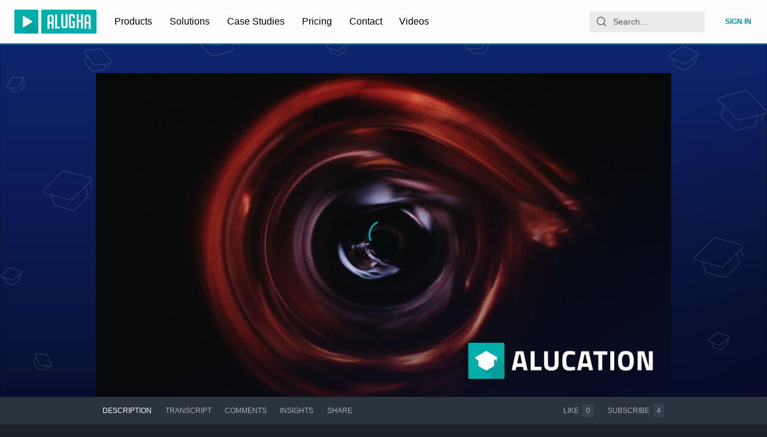

--- FILE ---
content_type: application/javascript; charset=utf-8
request_url: https://static.alugha.com/assets/IconMenu-DDChgNcy.js
body_size: 96
content:
import{j as e,c0 as n}from"./index-DjR47IdQ.js";const t=s=>e.jsx(n,{viewBox:"0 0 4 16",className:s.className,children:e.jsx("g",{stroke:"none",strokeWidth:"1",fill:"none",fillRule:"evenodd",children:e.jsx("g",{transform:"translate(-1330.000000, -762.000000) translate(160.000000, 520.000000) translate(808.000000, 62.000000)",fill:"currentColor",children:e.jsx("path",{d:"M364,184 C362.895431,184 362,183.104569 362,182 C362,180.895431 362.895431,180 364,180 C365.104569,180 366,180.895431 366,182 C366,183.104569 365.104569,184 364,184 Z M364,190 C362.895431,190 362,189.104569 362,188 C362,186.895431 362.895431,186 364,186 C365.104569,186 366,186.895431 366,188 C366,189.104569 365.104569,190 364,190 Z M364,196 C362.895431,196 362,195.104569 362,194 C362,192.895431 362.895431,192 364,192 C365.104569,192 366,192.895431 366,194 C366,195.104569 365.104569,196 364,196 Z"})})})});export{t as I};


--- FILE ---
content_type: application/javascript; charset=utf-8
request_url: https://static.alugha.com/assets/Divider-index-C-i5A8eZ.js
body_size: -86
content:
import{H as o}from"./index-DjR47IdQ.js";const e=o.div.withConfig({componentId:"sc-c3fddfd0-0"})(["width:3.125rem;height:0.25rem;margin:1.875rem auto;background:",";"],({theme:r})=>r.colors.accentPrimary);export{e as D};


--- FILE ---
content_type: application/javascript; charset=utf-8
request_url: https://static.alugha.com/assets/LoadingCircle-Bvjckpn3.js
body_size: 34
content:
import{H as r,gV as t,be as e,hw as a}from"./index-DjR47IdQ.js";const i=e(["0%{transform:rotate(0deg);}100%{transform:rotate(360deg);}"]),s=r.div.withConfig({componentId:"sc-320aa9ef-0"})(["position:relative;width:100%;height:100%;border:"," solid ",";border-top-color:rgba(0,0,0,0.4);border-right-color:rgba(0,0,0,0.4);border-bottom-color:rgba(0,0,0,0.4);border-radius:100%;animation:"," 1s "," infinite;"],t(3),({theme:o})=>o.colors.accentPrimary,i,a("easeInOutBack"));export{s as L};


--- FILE ---
content_type: application/javascript; charset=utf-8
request_url: https://static.alugha.com/assets/animated-BYp7_Zve.js
body_size: -109
content:
import{z as t}from"./index-DjR47IdQ.js";const m=(a,i=1,n=!1)=>t(["animation-name:",";animation-duration:","s;animation-fill-mode:both;",";"],a,i,n?"animation-iteration-count: infinite;":"");export{m as a};


--- FILE ---
content_type: application/javascript; charset=utf-8
request_url: https://static.alugha.com/assets/_baseProperty-BCdi-35n.js
body_size: 1507
content:
import{jf as z,jg as h,jh as V,ji as k,jj as rr,jk as er,hy as ar,jl as nr,jm as ur,hz as ir}from"./index-DjR47IdQ.js";import{r as fr,a as sr,b as lr}from"./_setToArray-DweTH4tO.js";var c,K;function tr(){if(K)return c;K=1;function t(s,q){for(var l=-1,g=s==null?0:s.length;++l<g;)if(q(s[l],l,s))return!0;return!1}return c=t,c}var x,F;function W(){if(F)return x;F=1;var t=fr(),s=tr(),q=sr(),l=1,g=2;function u(r,v,O,E,A,i){var w=O&l,R=r.length,S=v.length;if(R!=S&&!(w&&S>R))return!1;var y=i.get(r),_=i.get(v);if(y&&_)return y==v&&_==r;var f=-1,T=!0,p=O&g?new t:void 0;for(i.set(r,v),i.set(v,r);++f<R;){var a=r[f],d=v[f];if(E)var n=w?E(d,a,f,v,r,i):E(a,d,f,r,v,i);if(n!==void 0){if(n)continue;T=!1;break}if(p){if(!s(v,function(e,P){if(!q(p,P)&&(a===e||A(a,e,O,E,i)))return p.push(P)})){T=!1;break}}else if(!(a===d||A(a,d,O,E,i))){T=!1;break}}return i.delete(r),i.delete(v),T}return x=u,x}var G,J;function gr(){if(J)return G;J=1;function t(s){var q=-1,l=Array(s.size);return s.forEach(function(g,u){l[++q]=[u,g]}),l}return G=t,G}var U,Q;function vr(){if(Q)return U;Q=1;var t=z(),s=h(),q=V(),l=W(),g=gr(),u=lr(),r=1,v=2,O="[object Boolean]",E="[object Date]",A="[object Error]",i="[object Map]",w="[object Number]",R="[object RegExp]",S="[object Set]",y="[object String]",_="[object Symbol]",f="[object ArrayBuffer]",T="[object DataView]",p=t?t.prototype:void 0,a=p?p.valueOf:void 0;function d(n,e,P,L,b,B,I){switch(P){case T:if(n.byteLength!=e.byteLength||n.byteOffset!=e.byteOffset)return!1;n=n.buffer,e=e.buffer;case f:return!(n.byteLength!=e.byteLength||!B(new s(n),new s(e)));case O:case E:case w:return q(+n,+e);case A:return n.name==e.name&&n.message==e.message;case R:case y:return n==e+"";case i:var D=g;case S:var M=L&r;if(D||(D=u),n.size!=e.size&&!M)return!1;var m=I.get(n);if(m)return m==e;L|=v,I.set(n,e);var o=l(D(n),D(e),L,b,B,I);return I.delete(n),o;case _:if(a)return a.call(n)==a.call(e)}return!1}return U=d,U}var C,X;function _r(){if(X)return C;X=1;var t=k(),s=1,q=Object.prototype,l=q.hasOwnProperty;function g(u,r,v,O,E,A){var i=v&s,w=t(u),R=w.length,S=t(r),y=S.length;if(R!=y&&!i)return!1;for(var _=R;_--;){var f=w[_];if(!(i?f in r:l.call(r,f)))return!1}var T=A.get(u),p=A.get(r);if(T&&p)return T==r&&p==u;var a=!0;A.set(u,r),A.set(r,u);for(var d=i;++_<R;){f=w[_];var n=u[f],e=r[f];if(O)var P=i?O(e,n,f,r,u,A):O(n,e,f,u,r,A);if(!(P===void 0?n===e||E(n,e,v,O,A):P)){a=!1;break}d||(d=f=="constructor")}if(a&&!d){var L=u.constructor,b=r.constructor;L!=b&&"constructor"in u&&"constructor"in r&&!(typeof L=="function"&&L instanceof L&&typeof b=="function"&&b instanceof b)&&(a=!1)}return A.delete(u),A.delete(r),a}return C=g,C}var N,Y;function qr(){if(Y)return N;Y=1;var t=rr(),s=W(),q=vr(),l=_r(),g=er(),u=ar(),r=nr(),v=ur(),O=1,E="[object Arguments]",A="[object Array]",i="[object Object]",w=Object.prototype,R=w.hasOwnProperty;function S(y,_,f,T,p,a){var d=u(y),n=u(_),e=d?A:g(y),P=n?A:g(_);e=e==E?i:e,P=P==E?i:P;var L=e==i,b=P==i,B=e==P;if(B&&r(y)){if(!r(_))return!1;d=!0,L=!1}if(B&&!L)return a||(a=new t),d||v(y)?s(y,_,f,T,p,a):q(y,_,e,f,T,p,a);if(!(f&O)){var I=L&&R.call(y,"__wrapped__"),D=b&&R.call(_,"__wrapped__");if(I||D){var M=I?y.value():y,m=D?_.value():_;return a||(a=new t),p(M,m,f,T,a)}}return B?(a||(a=new t),l(y,_,f,T,p,a)):!1}return N=S,N}var j,Z;function Tr(){if(Z)return j;Z=1;var t=qr(),s=ir();function q(l,g,u,r,v){return l===g?!0:l==null||g==null||!s(l)&&!s(g)?l!==l&&g!==g:t(l,g,u,r,q,v)}return j=q,j}var H,$;function pr(){if($)return H;$=1;function t(s){return function(q){return q==null?void 0:q[s]}}return H=t,H}export{pr as a,Tr as r};


--- FILE ---
content_type: application/javascript; charset=utf-8
request_url: https://static.alugha.com/assets/ProducerVideos-CUz6VdPA.js
body_size: 1618
content:
import{o as S,az as a,bT as F}from"./index-DjR47IdQ.js";import{b as p,c as h}from"./ArticleCardContent-BVliUN3a.js";const t=S({Science:{id:"VideoSettings.categoryScience",defaultMessage:"Science & Tech"},Entertainment:{id:"VideoSettings.categoryEntertainment",defaultMessage:"Entertainment"},Travel:{id:"VideoSettings.categoryTravel",defaultMessage:"Events & Travel"},Practical:{id:"VideoSettings.categoryPractical",defaultMessage:"Tips & Styling"},News:{id:"VideoSettings.categoryNews",defaultMessage:"News & Politics"},Music:{id:"VideoSettings.categoryMusic",defaultMessage:"Music"},People:{id:"VideoSettings.categoryPeople",defaultMessage:"People & Blogs"},Photovideography:{id:"VideoSettings.categoryPhotoVideography",defaultMessage:"Photo & Videography"},Film:{id:"VideoSettings.categoryFilm",defaultMessage:"Film & Animation"},Education:{id:"VideoSettings.categoryEducation",defaultMessage:"Education"},Press:{id:"VideoSettings.categoryPress",defaultMessage:"Press"},Animals:{id:"VideoSettings.categoryAnimals",defaultMessage:"Animals"},Games:{id:"VideoSettings.categoryGaming",defaultMessage:"Games"}}),M=[{message:t.Science,id:a.SCIENCE},{message:t.Entertainment,id:a.ENTERTAINMENT},{message:t.Travel,id:a.TRAVEL},{message:t.Practical,id:a.PRACTICAL},{message:t.News,id:a.NEWS},{message:t.Music,id:a.MUSIC},{message:t.People,id:a.PEOPLE},{message:t.Film,id:a.FILM},{message:t.Education,id:a.EDUCATION},{message:t.Press,id:a.PRESS},{message:t.Animals,id:a.ANIMALS},{message:t.Games,id:a.GAMES},{message:t.Photovideography,id:a.PHOTOVIDEOGRAPHY}],V={definitions:[{kind:"FragmentDefinition",name:{kind:"Name",value:"ProducerVideosTrackAssets"},typeCondition:{kind:"NamedType",name:{kind:"Name",value:"Track"}},directives:[],selectionSet:{kind:"SelectionSet",selections:[{kind:"Field",name:{kind:"Name",value:"id"},arguments:[],directives:[]},{kind:"Field",name:{kind:"Name",value:"thumbnailAsset"},arguments:[],directives:[],selectionSet:{kind:"SelectionSet",selections:[{kind:"Field",name:{kind:"Name",value:"id"},arguments:[],directives:[]},{kind:"Field",name:{kind:"Name",value:"type"},arguments:[],directives:[]},{kind:"Field",name:{kind:"Name",value:"format"},arguments:[],directives:[]},{kind:"Field",name:{kind:"Name",value:"name"},arguments:[],directives:[]},{kind:"Field",name:{kind:"Name",value:"representations"},arguments:[],directives:[],selectionSet:{kind:"SelectionSet",selections:[{kind:"Field",name:{kind:"Name",value:"href"},arguments:[],directives:[]},{kind:"Field",name:{kind:"Name",value:"fileName"},arguments:[],directives:[]},{kind:"Field",name:{kind:"Name",value:"format"},arguments:[],directives:[]},{kind:"Field",name:{kind:"Name",value:"created"},arguments:[],directives:[]}]}}]}},{kind:"Field",name:{kind:"Name",value:"backgroundAsset"},arguments:[],directives:[],selectionSet:{kind:"SelectionSet",selections:[{kind:"Field",name:{kind:"Name",value:"id"},arguments:[],directives:[]},{kind:"Field",name:{kind:"Name",value:"type"},arguments:[],directives:[]},{kind:"Field",name:{kind:"Name",value:"format"},arguments:[],directives:[]},{kind:"Field",name:{kind:"Name",value:"name"},arguments:[],directives:[]},{kind:"Field",name:{kind:"Name",value:"representations"},arguments:[],directives:[],selectionSet:{kind:"SelectionSet",selections:[{kind:"Field",name:{kind:"Name",value:"href"},arguments:[],directives:[]},{kind:"Field",name:{kind:"Name",value:"fileName"},arguments:[],directives:[]},{kind:"Field",name:{kind:"Name",value:"format"},arguments:[],directives:[]},{kind:"Field",name:{kind:"Name",value:"created"},arguments:[],directives:[]}]}}]}}]}}]},y=`#import "./ProducerVideosTrackAssets.graphql"
#import "./VideoCardVideo.graphql"
#import "./VideoCardTrack.graphql"
#import "@web/dubbr/graphql/fragments/VideoInfoAsset.graphql"

fragment ProducerVideos on Video {
  id
  languages
  created
  published
  duration
  state
  views
  platform
  platformId
  asset {
    id
    ...VideoInfoAsset
    duration
  }
  owner {
    id
    name
  }
  track(preferredLanguages: $preferredLanguages) {
    id
    langCode
    title
    state
    description
    thumbnailAssetId
    ...ProducerVideosTrackAssets
    ...VideoCardTrack
  }
  categories
  youthProtection
  thumbnailAssetId
  backgroundAudioAsset {
    id
    type
    format
    representations {
      href
    }
  }
  viewerCanRemove
  ...VideoCardVideo
}
`,d={kind:"Document",definitions:[{kind:"FragmentDefinition",name:{kind:"Name",value:"ProducerVideos"},typeCondition:{kind:"NamedType",name:{kind:"Name",value:"Video"}},directives:[],selectionSet:{kind:"SelectionSet",selections:[{kind:"Field",name:{kind:"Name",value:"id"},arguments:[],directives:[]},{kind:"Field",name:{kind:"Name",value:"languages"},arguments:[],directives:[]},{kind:"Field",name:{kind:"Name",value:"created"},arguments:[],directives:[]},{kind:"Field",name:{kind:"Name",value:"published"},arguments:[],directives:[]},{kind:"Field",name:{kind:"Name",value:"duration"},arguments:[],directives:[]},{kind:"Field",name:{kind:"Name",value:"state"},arguments:[],directives:[]},{kind:"Field",name:{kind:"Name",value:"views"},arguments:[],directives:[]},{kind:"Field",name:{kind:"Name",value:"platform"},arguments:[],directives:[]},{kind:"Field",name:{kind:"Name",value:"platformId"},arguments:[],directives:[]},{kind:"Field",name:{kind:"Name",value:"asset"},arguments:[],directives:[],selectionSet:{kind:"SelectionSet",selections:[{kind:"Field",name:{kind:"Name",value:"id"},arguments:[],directives:[]},{kind:"FragmentSpread",name:{kind:"Name",value:"VideoInfoAsset"},directives:[]},{kind:"Field",name:{kind:"Name",value:"duration"},arguments:[],directives:[]}]}},{kind:"Field",name:{kind:"Name",value:"owner"},arguments:[],directives:[],selectionSet:{kind:"SelectionSet",selections:[{kind:"Field",name:{kind:"Name",value:"id"},arguments:[],directives:[]},{kind:"Field",name:{kind:"Name",value:"name"},arguments:[],directives:[]}]}},{kind:"Field",name:{kind:"Name",value:"track"},arguments:[{kind:"Argument",name:{kind:"Name",value:"preferredLanguages"},value:{kind:"Variable",name:{kind:"Name",value:"preferredLanguages"}}}],directives:[],selectionSet:{kind:"SelectionSet",selections:[{kind:"Field",name:{kind:"Name",value:"id"},arguments:[],directives:[]},{kind:"Field",name:{kind:"Name",value:"langCode"},arguments:[],directives:[]},{kind:"Field",name:{kind:"Name",value:"title"},arguments:[],directives:[]},{kind:"Field",name:{kind:"Name",value:"state"},arguments:[],directives:[]},{kind:"Field",name:{kind:"Name",value:"description"},arguments:[],directives:[]},{kind:"Field",name:{kind:"Name",value:"thumbnailAssetId"},arguments:[],directives:[]},{kind:"FragmentSpread",name:{kind:"Name",value:"ProducerVideosTrackAssets"},directives:[]},{kind:"FragmentSpread",name:{kind:"Name",value:"VideoCardTrack"},directives:[]}]}},{kind:"Field",name:{kind:"Name",value:"categories"},arguments:[],directives:[]},{kind:"Field",name:{kind:"Name",value:"youthProtection"},arguments:[],directives:[]},{kind:"Field",name:{kind:"Name",value:"thumbnailAssetId"},arguments:[],directives:[]},{kind:"Field",name:{kind:"Name",value:"backgroundAudioAsset"},arguments:[],directives:[],selectionSet:{kind:"SelectionSet",selections:[{kind:"Field",name:{kind:"Name",value:"id"},arguments:[],directives:[]},{kind:"Field",name:{kind:"Name",value:"type"},arguments:[],directives:[]},{kind:"Field",name:{kind:"Name",value:"format"},arguments:[],directives:[]},{kind:"Field",name:{kind:"Name",value:"representations"},arguments:[],directives:[],selectionSet:{kind:"SelectionSet",selections:[{kind:"Field",name:{kind:"Name",value:"href"},arguments:[],directives:[]}]}}]}},{kind:"Field",name:{kind:"Name",value:"viewerCanRemove"},arguments:[],directives:[]},{kind:"FragmentSpread",name:{kind:"Name",value:"VideoCardVideo"},directives:[]}]}}],loc:{start:0,end:800,source:{name:"GraphQL request",locationOffset:{line:1,column:1},body:y}}},u=m=>{const l={};return m.filter(function(s){if(s.kind!=="FragmentDefinition")return!0;const c=s.name.value;return l[c]?!1:(l[c]=!0,!0)})};d.definitions=u(d.definitions.concat(V.definitions));d.definitions=u(d.definitions.concat(p.definitions));d.definitions=u(d.definitions.concat(h.definitions));d.definitions=u(d.definitions.concat(F.definitions));const P=(m,l)=>{const s=(e,i)=>{if(e.kind==="FragmentSpread")i.add(e.name.value);else if(e.kind==="VariableDefinition"){const n=e.type;n.kind==="NamedType"&&i.add(n.name.value)}return e&&"selectionSet"in e&&e.selectionSet&&e.selectionSet.selections.forEach(n=>{s(n,i)}),e&&"variableDefinitions"in e&&e.variableDefinitions&&e.variableDefinitions.forEach(n=>{s(n,i)}),e&&"definitions"in e&&e.definitions&&e.definitions.forEach(n=>{s(n,i)}),i},c=e=>{const i={};return e.definitions.forEach(function(n){"name"in n&&n.name&&(i[n.name.value]=s(n,new Set))}),i},k=(e,i)=>{for(let n=0;n<e.definitions.length;n++){const r=e.definitions[n];if(r&&"name"in r&&r.name&&r.name.value==i)return r}},v=c(m),f=Object.assign({},m,{definitions:[k(m,l)]}),N=v[l]||new Set,g=new Set;let o=new Set;for(N.forEach(e=>{o.add(e)});o.size>0;){const e=o;o=new Set,e.forEach(i=>{g.has(i)||(g.add(i),(v[i]||new Set).forEach(r=>{o.add(r)}))})}return g.forEach(e=>{const i=k(m,e);i&&f.definitions.push(i)}),f};P(d,"ProducerVideos");export{d as _,V as a,t as b,M as c};
